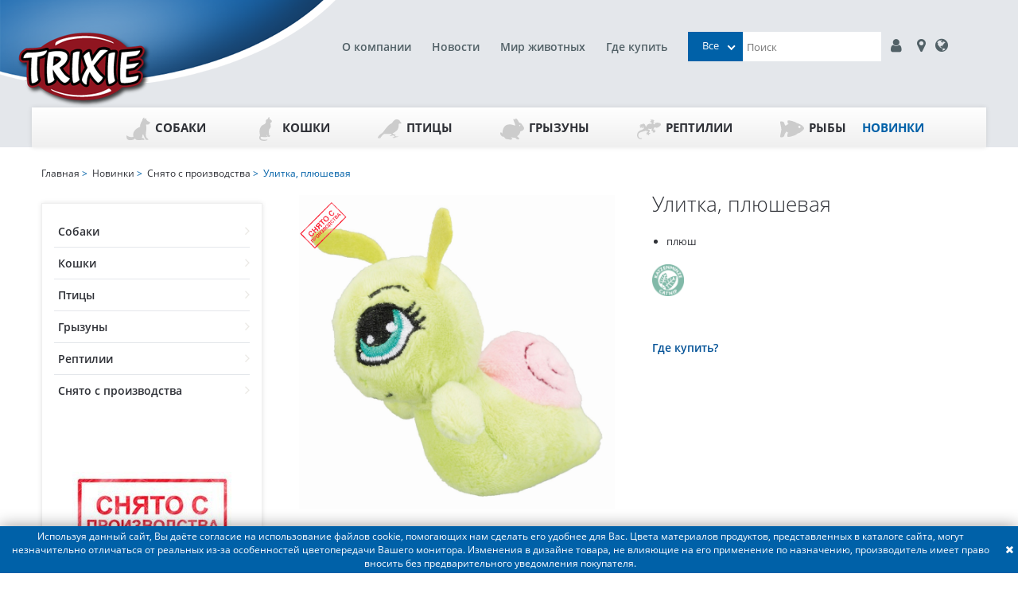

--- FILE ---
content_type: text/html; charset=utf-8
request_url: https://trixie.ru/catalog/product/ulitka-pljushevaja/
body_size: 7366
content:
<!doctype html><html lang="ru"><head><meta charset="UTF-8"><title>Улитка, плюшевая заказать онлайн, опт и розница. TRIXIE — официальный поставщик в России</title><meta name="description" content="Улитка, плюшевая от официального представителя торговой марки TRIXIE. Большой выбор продукции для домашних животных. Европейское качество, доступные цены. Новинки. Найдите ближайший магазин или закажите онлайн. Гибкие условия для оптовиков и интернет-магазинов, обновляемый ассортимент."><meta name="keywords" content=""><meta http-equiv="X-UA-Compatible" content="ie=edge"><meta name="viewport" content="width=device-width, initial-scale=1, shrink-to-fit=no"><meta name="format-detection" content="telephone=no"><meta name="msapplication-TileColor" content="#da532c"><meta name="theme-color" content="#ffffff"><link rel="apple-touch-icon" sizes="180x180" href="/static/apple-touch-icon.png"><link rel="icon" type="image/png" sizes="32x32" href="/static/favicon-32x32.png"><link rel="icon" type="image/png" sizes="16x16" href="/static/favicon-16x16.png"><link rel="manifest" href="/static/site.webmanifest"><link rel="mask-icon" href="/static/safari-pinned-tab.svg" color="#5bbad5"><link rel="stylesheet" type="text/css" href="/static/css/libs.min.css"><link rel="stylesheet" type="text/css" href="/static/css/style.css?v=1623759635"><script type="text/javascript">
    (function (m, e, t, r, i, k, a) {
      m[i] = m[i] || function () {
        (m[i].a = m[i].a || []).push(arguments)
      };
      m[i].l = 1 * new Date();
      k = e.createElement(t), a = e.getElementsByTagName(t)[0], k.async = 1, k.src = r, a.parentNode.insertBefore(k, a)
    })
    (window, document, "script", "https://mc.yandex.ru/metrika/tag.js", "ym");

    ym(16755895, "init", {
      clickmap: true,
      trackLinks: true,
      accurateTrackBounce: true,
      webvisor: true,
      trackHash: true,
      ecommerce: "dataLayer"
    });
  </script><noscript><div><img src="https://mc.yandex.ru/watch/16755895" style="position:absolute; left:-9999px;" alt=""/></div></noscript><script>
    window.ga = window.ga || function () {
      (ga.q = ga.q || []).push(arguments)
    };
    ga.l = +new Date;
    ga('create', 'UA-34375725-1', 'auto');
    ga('send', 'pageview');
  </script><script async src='https://www.google-analytics.com/analytics.js'></script></head><body data-lang="ru" class="catalog en"
      data-static="/static/"><div id="container"><div class="header"><div class="header-logo"><a href="/"><img src="/static/img/logo-header.png" alt=""></a></div><div class="header-nav"><div><div class="header-row search-row not-logged"><div class="header-links"><a href="/company/history/">О компании</a><a href="/news/">Новости</a><a href="/tips/">Мир животных</a><a href="/partners/">Где купить</a></div><div class="header-search"><div class="search-input-wrap"><select id="main-search-category" class="select-hidden"><option data-display="Все" value="">Все</option><option value="1">Собаки</option><option value="2">Кошки</option><option value="5">Птицы</option><option value="3">Грызуны</option><option value="4">Рептилии</option><option value="6">Рыбы</option><option value="8">Новинки</option></select><input type="text" id="search-input" placeholder="Поиск"><ul id="suggest-search" class="suggest-search"></ul></div><a class="login-button" href="#auth-modal"><i class="fa fa-user"></i></a><a href="https://falcon.pet/partners"><i class="fa fa-map-marker fa-fw"></i></a><a href="https://www.trixie.de/heimtierbedarf/en/"><i class="fa fa-globe"></i></a><a href="/search/" class="mobile-link"><i class="fa fa-search fa-fw"></i></a><a href="#" class="mobile-link"><i class="fa fa-bars"></i></a></div></div></div></div></div><div id="gadget"><div id="gadget_1"><ul class="level_1"><li class="level_1 "><a href="/catalog/sobaki/" class="top-category-menu-item "><object type="image/svg+xml" class="top-category-menu-icon" data="/media/icn_hund_1.svg">icon
                    </object>Собаки
                </a><ul class="level_2"><li class="level_2"><a href="/catalog/aktivnosti/">
                            Активность
                          </a><ul class="level_3"><li class="level_3 "><a href="/catalog/sobaki-igrushki/" class="">
                                      Игрушки
                                    </a></li><li class="level_3 "><a href="/catalog/sobaki-igrushki-dlya-lakomsv-i-razvitiya/" class="">
                                      Игрушки для лакомств и развития
                                    </a></li><li class="level_3 "><a href="/catalog/igrushki-dlya-aktivnih-igr/" class="">
                                      Игрушки для активных игр
                                    </a></li><li class="level_3 "><a href="/catalog/igrushki-dlya-chistki-zubov/" class="">
                                      Игрушки для чистки зубов
                                    </a></li><li class="level_3 "><a href="/catalog/plavayuschie-igrushki/" class="">
                                      Плавающие игрушки
                                    </a></li></ul></li><li class="level_2"><a href="/catalog/progulki-i-puteshestviya/">
                            Прогулки и Путешествия
                          </a><ul class="level_3"><li class="level_3 "><a href="/catalog/sobaki-povodki/" class="">
                                      Поводки
                                    </a></li><li class="level_3 "><a href="/catalog/sobaki-osheyniki/" class="">
                                      Ошейники
                                    </a></li><li class="level_3 "><a href="/catalog/povodki-ruletki-flexi-i-aksessuari/" class="">
                                      Поводки-рулетки flexi и аксессуары
                                    </a></li><li class="level_3 "><a href="/catalog/sobaki-shleyki/" class="">
                                      Шлейки
                                    </a></li><li class="level_3 "><a href="/catalog/sobaki-transportirovka-i-puteshestviya/" class="">
                                      Транспортировка и путешествия
                                    </a></li><li class="level_3 "><a href="/catalog/veloprogulki-i-beg/" class="">
                                      Велопрогулки и бег
                                    </a></li><li class="level_3 "><a href="/catalog/vidimost-v-temnote/" class="">
                                      Видимость в темноте
                                    </a></li><li class="level_3 "><a href="/catalog/sobaki-odezhda/" class="">
                                      Одежда
                                    </a></li><li class="level_3 "><a href="/catalog/sobaki-bezopasnost/" class="">
                                      Безопасность
                                    </a></li><li class="level_3 "><a href="/catalog/pakety-i-konteynery/" class="">
                                      Пакеты и контейнеры
                                    </a></li></ul></li><li class="level_2"><a href="/catalog/v-dome/">
                            В доме
                          </a><ul class="level_3"><li class="level_3 "><a href="/catalog/sobaki-miski-i-aksessuary/" class="">
                                      Миски и аксессуары
                                    </a></li><li class="level_3 "><a href="/catalog/sobaki-lezhaki/" class="">
                                      Лежаки и подстилки
                                    </a></li><li class="level_3 "><a href="/catalog/sobaki-ulichnye-dveri/" class="">
                                      Уличные двери
                                    </a></li><li class="level_3 "><a href="/catalog/lestnitsy-i-peregorodki/" class="">
                                      Лестницы и перегородки
                                    </a></li><li class="level_3 "><a href="/catalog/budki-i-basseyny/" class="">
                                      Будки и бассейны
                                    </a></li><li class="level_3 "><a href="/catalog/ukhod-za-schenkami/" class="">
                                      Уход за щенками
                                    </a></li><li class="level_3 "><a href="/catalog/sobaki-avtomaticheskie-kormushki-i-poilki/" class="">
                                      Автоматические кормушки и поилки
                                    </a></li></ul></li><li class="level_2"><a href="/catalog/trenirovka-i-sport/">
                            Тренировка и спорт
                          </a><ul class="level_3"><li class="level_3 "><a href="/catalog/agility/" class="">
                                      Аджилити
                                    </a></li><li class="level_3 "><a href="/catalog/trenirovka-sobaki/" class="">
                                      Тренировка
                                    </a></li><li class="level_3 "><a href="/catalog/trosovye-povodki/" class="">
                                      Тросовые поводки
                                    </a></li><li class="level_3 "><a href="/catalog/sumki-dlya-lakomstv-tovari-dlya-trenirovok/" class="">
                                      Сумки для лакомств/Товары для дрессировки
                                    </a></li><li class="level_3 "><a href="/catalog/aktivnye-igry/" class="">
                                      Активные игры
                                    </a></li></ul></li><li class="level_2"><a href="/catalog/gigiena-i-ukhod/">
                            Гигиена и уход
                          </a><ul class="level_3"><li class="level_3 "><a href="/catalog/sobaki-ukhod-za-sherstyu/" class="">
                                      Уход за шерстью
                                    </a></li><li class="level_3 "><a href="/catalog/ukhod-za-lapami-i-kogtyami/" class="">
                                      Уход за лапами и когтями
                                    </a></li><li class="level_3 "><a href="/catalog/sobaki-sredstva-gigieny/" class="">
                                      Средства гигиены
                                    </a></li><li class="level_3 "><a href="/catalog/sobaki-borba-s-parazitami/" class="">
                                      Борьба с паразитами
                                    </a></li></ul></li><li class="level_2"><a href="/catalog/linii-produktsii/">
                            Линейки продукции
                          </a><ul class="level_3"><li class="level_3 "><a href="/catalog/junior-dog/" class="">
                                      Junior
                                    </a></li><li class="level_3 "><a href="/catalog/be-nordic-sobaki/" class="">
                                      BE NORDIC
                                    </a></li><li class="level_3 "><a href="/catalog/denta-fun/" class="">
                                      Denta Fun
                                    </a></li><li class="level_3 "><a href="/catalog/dog-activity/" class="">
                                      Dog Activity
                                    </a></li><li class="level_3 "><a href="/catalog/natura/" class="">
                                      natura
                                    </a></li><li class="level_3 "><a href="/catalog/safer-life/" class="">
                                      Safer Life
                                    </a></li><li class="level_3 "><a href="/catalog/sporting/" class="">
                                      Sporting
                                    </a></li><li class="level_3 "><a href="/catalog/be-eco/" class="">
                                      be Eco
                                    </a></li></ul></li><li class="level_2"><a href="/catalog/sobaki-raznoe/">
                            Разное
                          </a><ul class="level_3"><li class="level_3 "><a href="/catalog/tovary-dlya-reabilitatsii-i-pozhilykh-zhivotnykh/" class="">
                                      Товары для реабилитации и пожилых животных
                                    </a></li><li class="level_3 "><a href="/catalog/okhlazhdayuschie-tovary/" class="">
                                      Охлаждающие товары
                                    </a></li><li class="level_3 "><a href="/catalog/rozhdestvenskie-tovary/" class="">
                                      Рождественские товары
                                    </a></li></ul></li></ul></li><li class="level_1 "><a href="/catalog/koshki/" class="top-category-menu-item "><object type="image/svg+xml" class="top-category-menu-icon" data="/media/icn_katze.svg">icon
                    </object>Кошки
                </a><ul class="level_2"><li class="level_2"><a href="/catalog/cat-aktivnost/">
                            Активность
                          </a><ul class="level_3"><li class="level_3 "><a href="/catalog/igrushki-koshki/" class="">
                                      Игрушки
                                    </a></li><li class="level_3 "><a href="/catalog/igrushki-dlya-lakomstv-i-razvitiya-koshki/" class="">
                                      Игрушки для лакомств и развития
                                    </a></li><li class="level_3 "><a href="/catalog/tonneli-koshki/" class="">
                                      Тоннели
                                    </a></li></ul></li><li class="level_2"><a href="/catalog/cat-gigiena-i-ukhod/">
                            Гигиена и уход
                          </a><ul class="level_3"><li class="level_3 "><a href="/catalog/ukhod-za-sherstyu-koshki/" class="">
                                      Уход за шерстью
                                    </a></li><li class="level_3 "><a href="/catalog/ukhod-za-lapami-i-kogtyami-koshki/" class="">
                                      Уход за лапами и когтями
                                    </a></li><li class="level_3 "><a href="/catalog/tualety-i-aksessuary-koshki/" class="">
                                      Туалеты и аксессуары
                                    </a></li><li class="level_3 "><a href="/catalog/ot-blokh-kleschey-i-parazitov-koshki/" class="">
                                      От блох, клещей и паразитов
                                    </a></li><li class="level_3 "><a href="/catalog/sredstva-gigieny-koshki/" class="">
                                      Средства гигиены
                                    </a></li></ul></li><li class="level_2"><a href="/catalog/cat-v-dome/">
                            В доме
                          </a><ul class="level_3"><li class="level_3 "><a href="/catalog/lezhaki-koshki/" class="">
                                      Лежаки
                                    </a></li><li class="level_3 "><a href="/catalog/domiki-i-kogtetochki-koshki/" class="">
                                      Домики и когтеточки
                                    </a></li><li class="level_3 "><a href="/catalog/lestnitsy-koshki/" class="">
                                      Лестницы
                                    </a></li><li class="level_3 "><a href="/catalog/bezopasnost-koshki/" class="">
                                      Безопасность
                                    </a></li><li class="level_3 "><a href="/catalog/ulichnye-dveri-koshki/" class="">
                                      Уличные двери
                                    </a></li><li class="level_3 "><a href="/catalog/miski-i-aksessuary-koshki/" class="">
                                      Миски и аксессуары
                                    </a></li><li class="level_3 "><a href="/catalog/avtomaticheskie-kormushki-koshki/" class="">
                                      Автоматические кормушки
                                    </a></li></ul></li><li class="level_2"><a href="/catalog/cat-progulki/">
                            Прогулки и Путешествия
                          </a><ul class="level_3"><li class="level_3 "><a href="/catalog/osheyniki-koshki/" class="">
                                      Ошейники
                                    </a></li><li class="level_3 "><a href="/catalog/shleyki-s-povodkami-koshki/" class="">
                                      Шлейки с поводками
                                    </a></li><li class="level_3 "><a href="/catalog/transportirovka-i-puteshestviya-koshki/" class="">
                                      Транспортировка и путешествия
                                    </a></li><li class="level_3 "><a href="/catalog/bezopasnost-ulitsa-koshki/" class="">
                                      Безопасность
                                    </a></li><li class="level_3 "><a href="/catalog/vidimost-koshki/" class="">
                                      Видимость в темноте
                                    </a></li></ul></li><li class="level_2"><a href="/catalog/cat-lineyki-produktsii/">
                            Линейки продукции
                          </a><ul class="level_3"><li class="level_3 "><a href="/catalog/junior-cats/" class="">
                                      Junior
                                    </a></li><li class="level_3 "><a href="/catalog/xxl-cats/" class="">
                                      XXL Cats
                                    </a></li><li class="level_3 "><a href="/catalog/be-nordic-koshki/" class="">
                                      BE NORDIC
                                    </a></li><li class="level_3 "><a href="/catalog/cat-activity/" class="">
                                      Cat Activity
                                    </a></li><li class="level_3 "><a href="/catalog/safer-life-koshki/" class="">
                                      Safer Life
                                    </a></li><li class="level_3 "><a href="/catalog/be-eco-koshki/" class="">
                                      be Eco
                                    </a></li></ul></li><li class="level_2"><a href="/catalog/cat-raznoe/">
                            Разное
                          </a><ul class="level_3"><li class="level_3 "><a href="/catalog/rozhdestvenskie-tovary-koshki/" class="">
                                      Рождественские товары
                                    </a></li></ul></li></ul></li><li class="level_1 "><a href="/catalog/ptitsy/" class="top-category-menu-item "><object type="image/svg+xml" class="top-category-menu-icon" data="/media/icn_vogel.svg">icon
                    </object>Птицы
                </a><ul class="level_2"><li class="level_2"><a href="/catalog/aksessuary-dlya-kletok-ptitsi/">
                            Аксессуары для клеток
                          </a><ul class="level_3"><li class="level_3 "><a href="/catalog/kormushki-i-poilki-ptitsi/" class="">
                                      Кормушки и поилки
                                    </a></li><li class="level_3 "><a href="/catalog/kupalki/" class="">
                                      Купалки
                                    </a></li><li class="level_3 "><a href="/catalog/zhyordochki-kacheli-lestnitsy/" class="">
                                      Жёрдочки, качели, лестницы
                                    </a></li><li class="level_3 "><a href="/catalog/gnyozda/" class="">
                                      Гнёзда
                                    </a></li></ul></li><li class="level_2"><a href="/catalog/aktivnost-ptitsi/">
                            Активность
                          </a><ul class="level_3"><li class="level_3 "><a href="/catalog/igrushki-ptitsi/" class="">
                                      Игрушки
                                    </a></li><li class="level_3 "><a href="/catalog/igrovye-ploschadki/" class="">
                                      Игровые площадки
                                    </a></li><li class="level_3 "><a href="/catalog/trenirovka-ptitsi/" class="">
                                      Тренировка
                                    </a></li></ul></li><li class="level_2"><a href="/catalog/transportirovka-ptitsi/">
                            Транспортировка
                          </a></li><li class="level_2"><a href="/catalog/ulichnye-kormushki-i-skvorechniki/">
                            Уличные кормушки и скворечники
                          </a><ul class="level_3"><li class="level_3 "><a href="/catalog/ulichnye-kormushki/" class="">
                                      Уличные кормушки
                                    </a></li><li class="level_3 "><a href="/catalog/skvorechniki/" class="">
                                      Скворечники
                                    </a></li><li class="level_3 "><a href="/catalog/kuryatniki/" class="">
                                      Курятники
                                    </a></li></ul></li></ul></li><li class="level_1 "><a href="/catalog/gryzuny/" class="top-category-menu-item "><object type="image/svg+xml" class="top-category-menu-icon" data="/media/icn_hase.svg">icon
                    </object>Грызуны
                </a><ul class="level_2"><li class="level_2"><a href="/catalog/aktivnost-grizuni/">
                            Активность
                          </a><ul class="level_3"><li class="level_3 "><a href="/catalog/igrushki-grizuni/" class="">
                                      Игрушки
                                    </a></li><li class="level_3 "><a href="/catalog/trenirovka-grizuni/" class="">
                                      Тренировка и развитие
                                    </a></li><li class="level_3 "><a href="/catalog/kolyosa-dlya-bega/" class="">
                                      Колёса для бега
                                    </a></li><li class="level_3 "><a href="/catalog/aksessuary-dlya-kletok/" class="">
                                      Аксессуары для клеток
                                    </a></li></ul></li><li class="level_2"><a href="/catalog/Dom-grizuni/">
                            Дом
                          </a><ul class="level_3"><li class="level_3 "><a href="/catalog/domiki-grizuni/" class="">
                                      Домики
                                    </a></li><li class="level_3 "><a href="/catalog/lezhaki-peschery-tunneli-grizuni/" class="">
                                      Лежаки, пещеры, тоннели
                                    </a></li><li class="level_3 "><a href="/catalog/kletki-grizuni/" class="">
                                      Клетки
                                    </a></li><li class="level_3 "><a href="/catalog/ulichnye-kletki/" class="">
                                      Уличные клетки
                                    </a></li></ul></li><li class="level_2"><a href="/catalog/transportirovka-grizuni/">
                            Прогулки и Путешествия
                          </a><ul class="level_3"><li class="level_3 "><a href="/catalog/shleyki-grizuni/" class="">
                                      Шлейки
                                    </a></li><li class="level_3 "><a href="/catalog/transportnye-boksy-i-perenoski/" class="">
                                      Транспортные боксы и переноски
                                    </a></li><li class="level_3 "><a href="/catalog/zagony-i-aksessuari/" class="">
                                      Загоны и аксессуары
                                    </a></li></ul></li><li class="level_2"><a href="/catalog/miski-i-poilki-grizuni/">
                            Миски и поилки
                          </a><ul class="level_3"><li class="level_3 "><a href="/catalog/miski-i-poilki/" class="">
                                      Миски и поилки
                                    </a></li><li class="level_3 "><a href="/catalog/kormushki-dlya-sena/" class="">
                                      Кормушки для сена
                                    </a></li></ul></li><li class="level_2"><a href="/catalog/gigiena-i-ukhod-grisuni/">
                            Гигиена и уход
                          </a><ul class="level_3"><li class="level_3 "><a href="/catalog/ukhod-za-sherstyu-grizuni/" class="">
                                      Уход за шерстью
                                    </a></li><li class="level_3 "><a href="/catalog/ukhod-za-kogtyami-grizinu/" class="">
                                      Уход за когтями
                                    </a></li><li class="level_3 "><a href="/catalog/tualety-i-podstilki-grizuni/" class="">
                                      Туалеты и подстилки
                                    </a></li><li class="level_3 "><a href="/catalog/ot-blokh-kleschey-i-parazitov/" class="">
                                      От блох, клещей и паразитов
                                    </a></li><li class="level_3 "><a href="/catalog/sredstva-gigieny-grizuni/" class="">
                                      Средства гигиены
                                    </a></li><li class="level_3 "><a href="/catalog/natura-grizuni/" class="">
                                      natura
                                    </a></li></ul></li></ul></li><li class="level_1 "><a href="/catalog/reptilii/" class="top-category-menu-item "><object type="image/svg+xml" class="top-category-menu-icon" data="/media/icn_terra.svg">icon
                    </object>Рептилии
                </a><ul class="level_2"><li class="level_2"><a href="/catalog/oborudovanie-dlya-terrariumov/">
                            Оборудование для террариумов
                          </a><ul class="level_3"><li class="level_3 "><a href="/catalog/monitoring-i-kontrol/" class="">
                                      Мониторинг и контроль
                                    </a></li></ul></li><li class="level_2"><a href="/catalog/aksessuary-dlya-terrariumov/">
                            Аксессуары для террариумов
                          </a><ul class="level_3"><li class="level_3 "><a href="/catalog/substraty/" class="">
                                      Субстраты
                                    </a></li><li class="level_3 "><a href="/catalog/dekorativnye-elementy/" class="">
                                      Декоративные элементы
                                    </a></li><li class="level_3 "><a href="/catalog/miski-terrarium/" class="">
                                      Миски
                                    </a></li></ul></li><li class="level_2"><a href="/catalog/razvedenie/">
                            Разведение
                          </a></li><li class="level_2"><a href="/catalog/transportirovka-reptilii/">
                            Транспортировка
                          </a></li></ul></li><li class="level_1 "><a href="/catalog/ryby/" class="top-category-menu-item "><object type="image/svg+xml" class="top-category-menu-icon" data="/media/icn_fisch.svg">icon
                    </object>Рыбы
                </a><ul class="level_2"><li class="level_2"><a href="/catalog/oborudovanie-dlya-akvariumov/">
                            Оборудование для аквариумов
                          </a></li><li class="level_2"><a href="/catalog/dekorativnye-elementy-ribi/">
                            Декоративные элементы
                          </a></li><li class="level_2"><a href="/catalog/chistka/">
                            Чистка
                          </a></li></ul></li><li class="level_1 active_tree"><a href="/catalog/novinki/" class="top-category-menu-item active_tree">Новинки
                </a><ul class="level_2"><li class="level_2"><a href="/catalog/sobaki-novinki/">
                            Собаки
                          </a></li><li class="level_2"><a href="/catalog/koshki-novinki/">
                            Кошки
                          </a></li><li class="level_2"><a href="/catalog/ptitsy-novinki/">
                            Птицы
                          </a></li><li class="level_2"><a href="/catalog/gryzuny-novinki/">
                            Грызуны
                          </a></li><li class="level_2"><a href="/catalog/reptilii-novinki/">
                            Рептилии
                          </a></li><li class="level_2"><a href="/catalog/snyato-s-proizvodstva/">
                            Снято с производства
                          </a></li></ul></li></ul></div></div></div><div id="container_2"><div class="content_wrapper"><div id="menu"><div id="menu_3"><ul class="level_2"><li class="level_2 "><a href="/catalog/sobaki-novinki/" class="">Собаки</a></li><li class="level_2 "><a href="/catalog/koshki-novinki/" class="">Кошки</a></li><li class="level_2 "><a href="/catalog/ptitsy-novinki/" class="">Птицы</a></li><li class="level_2 "><a href="/catalog/gryzuny-novinki/" class="">Грызуны</a></li><li class="level_2 "><a href="/catalog/reptilii-novinki/" class="">Рептилии</a></li><li class="level_2 "><a href="/catalog/snyato-s-proizvodstva/" class="">Снято с производства</a></li></ul><div id="menu_4"><img alt="Снято с производства" src="/media/categories/2019/10/Discontinued.jpg.200x200_q90_box-0%2C0%2C200%2C200.jpg"></div><div id="menu_5"><div class="category_description_2"><div class="cat_desc_inner">В данном разделе собраны товары, которые сняты с производства.</div></div></div></div></div><div id="content"><div id="content_1"><div class="col-xs-12 content-column"><div class="infobar"><span><a href="/">Главная</a>&nbsp;&gt;&nbsp;

  
    
      <a href="/catalog/novinki/">Новинки</a>&nbsp;&gt;&nbsp;
    
      <a href="/catalog/snyato-s-proizvodstva/">Снято с производства</a>&nbsp;&gt;&nbsp;
    
  

  Улитка, плюшевая

</span></div><div class="toolbar card"></div><div id="itemcard"><div id="itemcard_left"><div class="item_main_image"><div class="item_main_image_layer1"><div class="product-list-image-wrap"><a href="/media/products/import_img/45550.jpg" class="MagicZoomPlus" id="zoom"
                 data-options="textHoverZoomHint:; textClickZoomHint:; textExpandHint:"
                 data-mobile-options="textTouchZoomHint:; textClickZoomHint:; textExpandHint:" rel="zoom-position: custom; selectors-effect: false; zoom-width: 360px; zoom-height: 300px; zoom-fade:true; smoothing-speed:17; background-opacity:10; loading-msg: Загрузка..."><img src="/media/products/import_img/45550.jpg" alt="Улитка, плюшевая" style="object-fit: contain;"></a><div class="product-label no-border"><img src="/media/products/labels/Discontinued250.png" alt=""></div></div></div><div id="zoom-big"></div></div></div><div id="itemcard_right"><h1>Улитка, плюшевая</h1><div class="product-description"><ul><li>плюш</li></ul></div><div class="item_pictograms"><div class="item_pictogram"><img src="/media/products/icons/20638_katzenminze.png" alt="С кошачьей мятой" title="С кошачьей мятой"></div></div><div class="clearfloat"></div><div class="more_infos"></div><div class="product-page-where-to-buy"><a href="/partners/"><h3>Где купить?</h3></a></div></div></div></div><div class="clearfloat"></div></div></div></div><div id="footer"><div class="footer_wrapper"><div id="footer_1" class="col-xs-9"><ul class="level_1"><li class="level_1"><a href="/company/history/">О компании</a><ul class="level_2"><li class="level_2"><a href="/company/history/">История</a></li><li class="level_2"><a href="https://falcon.pet/company/history">Trixie в России</a></li><li class="level_2"><a href="/company/social/">Социальные проекты</a></li><li class="level_2"><a href="https://falcon.pet/vakansii">Работа и карьера</a></li><li class="level_2"><a href="/Confidentsialnost/">Конфиденциальность</a></li></ul></li><li class="level_1"><a href="https://falcon.pet/dealer/">Партнёрам</a><ul class="level_2"><li class="level_2"><a href="https://falcon.pet/dealer/">Стать партнёром</a></li></ul></li><li class="level_1"><a href="/contact/">Контакты</a><ul class="level_2"><li class="level_2"><a href="https://falcon.pet/company/history">Поставщик</a></li><li class="level_2"><a href="https://falcon.pet/partners">Где купить</a></li></ul></li><li class="level_1"><a href="/tips/">Мир животных</a><ul class="level_2"><li class="level_2"><a href="/tips/">Полезные советы</a></li><li class="level_2"><a href="/company/pets/">Модели животных</a></li></ul></li><li class="level_1"><a href="/news">Новости</a><ul class="level_2"><li class="level_2"><a href="/news/novie_produkty/">Новые продукты</a></li><li class="level_2"><a href="/news/sobytiya/">События</a></li></ul></li></ul></div><div id="footer_2" class="col-xs-3"><div class="component clearfix info"><div class="textcontent footer-info"><a href="/"><img src="/static//img/logo-footer.png" alt=""></a><div><strong>ООО &#34;ФАЛКОН ПЕТ&#34; <br/>Эксклюзивный дистрибьютор TRIXIE Heimtierbedarf<br/>GmbH &amp; Co. KG в России</strong></div><div>
              129337, г. Москва, ул. Красная Сосна, д. 2, корп. 1, стр. 1
            </div><div><a href="tel:+ 7 (495) 960-20-40">+ 7 (495) 960-20-40</a><br><a href="tel:+ 7 (495) 122-25-18">+ 7 (495) 122-25-18</a></div></div></div></div><div class="facecopy"><a href="https://facefamily.agency/">Разработка сайта - FACE FAMILY</a></div></div><div id="footer_3" class="col-xs-12"><div class="component clearfix copyright"><div class="textcontent">
          © 2019-2022 TRIXIE Heimtierbedarf GmbH & Co. KG, ООО "ФАЛКОН ПЕТ"
        </div></div></div></div></div></div><div id="cookie-bar"><div>Используя данный сайт, Вы даёте согласие на использование файлов cookie, помогающих нам сделать его удобнее для Вас. Цвета материалов продуктов, представленных в каталоге сайта, могут незначительно отличаться от реальных из-за особенностей цветопередачи Вашего монитора. Изменения в дизайне товара, не влияющие на его применение по назначению, производитель имеет право вносить без предварительного уведомления покупателя.</div><button type="button" class="close-cookie-bar"><i class="fa fa-close"></i></button></div><div id="auth-modal"><button class="close"><span class="close_dom_window fa fa-close"></span></button><br><div class="component clearfix login"><div class="login" id="sitepart_"><div id="login_errors" class="errorbox"></div><form id="form_shop_login" name="form_shop_login" method="POST"
            novalidate action="/user/login/"><h2>Вход для зарегистрированных пользователей (Дилеров)</h2><input type="hidden" name="csrfmiddlewaretoken" value="iKOFKJIKChkbd8V8LPUjaTRwOUyca5j83x2MqCNrg2EhLyxVdVQvyKTQpQjkcUfg"><div><div class="label"><label for="input_login">Логин</label></div><div class="input"><input type="text" name="username" id="input_login"></div></div><div><div class="label"><label for="input_password">Пароль</label></div><div class="input"><input type="password" name="password" id="input_password"></div></div><div class="submit_button"><input type="submit" value="Авторизоваться" class="form-submit-button"></div><div class="buttons"><a href="/dealer/">Стать дилером</a><a href="/password/">Забыли пароль?</a></div></form></div></div></div><div id="confirm-modal"><button class="close"><span class="close_dom_window fa fa-close"></span></button><div class="component clearfix"><div class="message">Вы уверены, что хотите очистить корзину?</div><div class="buttons"><input type="button" value="Да" class="confirm-clear-cart"><input type="button" value="Нет" class="close-confirm-modal"></div></div></div><div id="confirm-clear-waitings"><button class="close"><span class="close_dom_window fa fa-close"></span></button><div class="component clearfix"><div class="message">Вы уверены, что хотите очистить лист ожидания?</div><div class="buttons"><input type="button" value="Да" class="confirm-clear-waitings-button"><input type="button" value="Нет" class="close-confirm-modal"></div></div></div><div id="confirm-cancel-order"><button class="close"><span class="close_dom_window fa fa-close"></span></button><div class="component clearfix"><div class="message">Вы уверены, что хотите отменить заказ?</div><div class="buttons"><input type="button" value="Да" class="confirm-cancel-order-button" id="cancel-order-id"><input type="button" value="Нет" class="close-confirm-modal"></div></div></div><div id="ajax-indicator" class="mz-loading shown"></div><script type="text/javascript" src="/static/js/libs.min.js"></script><script type="text/javascript" src="/static/js/main.js?v=1623759635"></script><script type="text/javascript" src="/static/js/magiczoomplus.min.js"></script><script type="text/javascript" src="/static/js/lightslider.min.js"></script><script type="text/javascript">

    $(document).ready(function () {
      $("#lightSlider").lightSlider();

      
    });

  </script></body></html>

--- FILE ---
content_type: text/plain
request_url: https://www.google-analytics.com/j/collect?v=1&_v=j102&a=1844550027&t=pageview&_s=1&dl=https%3A%2F%2Ftrixie.ru%2Fcatalog%2Fproduct%2Fulitka-pljushevaja%2F&ul=en-us%40posix&dt=%D0%A3%D0%BB%D0%B8%D1%82%D0%BA%D0%B0%2C%20%D0%BF%D0%BB%D1%8E%D1%88%D0%B5%D0%B2%D0%B0%D1%8F%20%D0%B7%D0%B0%D0%BA%D0%B0%D0%B7%D0%B0%D1%82%D1%8C%20%D0%BE%D0%BD%D0%BB%D0%B0%D0%B9%D0%BD%2C%20%D0%BE%D0%BF%D1%82%20%D0%B8%C2%A0%D1%80%D0%BE%D0%B7%D0%BD%D0%B8%D1%86%D0%B0.%20TRIXIE%C2%A0%E2%80%94%20%D0%BE%D1%84%D0%B8%D1%86%D0%B8%D0%B0%D0%BB%D1%8C%D0%BD%D1%8B%D0%B9%20%D0%BF%D0%BE%D1%81%D1%82%D0%B0%D0%B2%D1%89%D0%B8%D0%BA%20%D0%B2%C2%A0%D0%A0%D0%BE%D1%81%D1%81%D0%B8%D0%B8&sr=1280x720&vp=1280x720&_u=IEBAAEABAAAAACAAI~&jid=1162052315&gjid=1317364940&cid=1742843531.1769546998&tid=UA-34375725-1&_gid=1341465137.1769546998&_r=1&_slc=1&z=1007375621
body_size: -448
content:
2,cG-WG0NZSNLD8